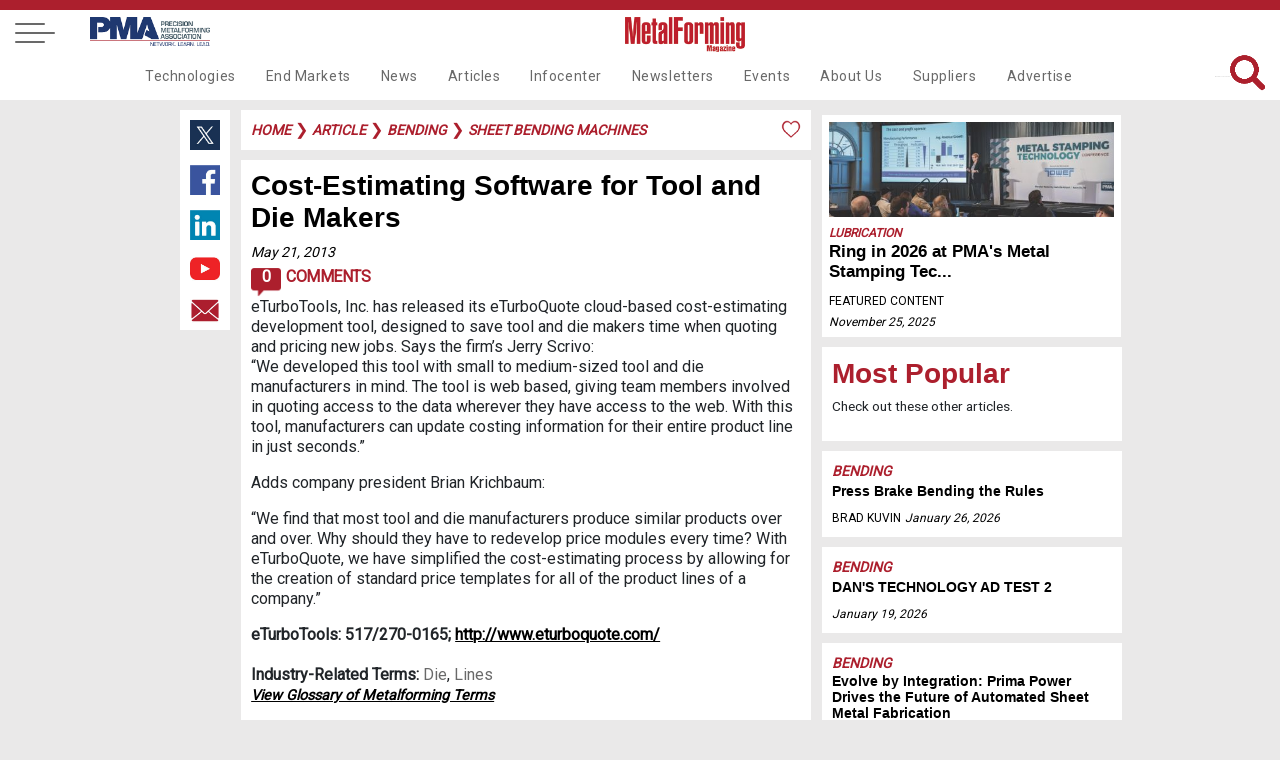

--- FILE ---
content_type: text/html
request_url: https://www.metalformingmagazine.com/article/?/bending/sheet-bending-machines/cost-estimating-software-for-tool-and-die-makers
body_size: 45903
content:

<!DOCTYPE html>
<html lang="en">
<head>
<meta charset='utf-8'>
<meta name='viewport' content='width=device-width, initial-scale=1'>
<meta name='title' content='Cost-Estimating Software for Tool and Die Makers

 | MetalForming Magazine Article' />
<meta name='keywords' content='tool'>
<meta name='description' content=''>
<meta name='subject' content='An article about Cost-Estimating Software for Tool and Die Makers

'>
<meta name='copyright' content='&copy; 2019 Metalforming Magazine'>
<meta name='language' content='en-us'>
<meta name='robots' content='index, follow'>
<meta name='revised' content='5/28/2019 4:08:00 PM'>
<meta name='abstract' content=''>
<meta name='topic' content='tool'>
<meta name='summary' content=''>
<meta name='classification' content='Business'>
<meta name='author' content='MetalForming Magazine, magazine@pma.org'>
<meta name='designer' content='PMI Services, Inc.'>
<meta name='reply-to' content='magazine@pma.org'>
<meta name='owner' content='PMI Services, Inc.'>
<meta name='url' content='https://www.metalformingmagazine.com/article/?/bending/sheet-bending-machines/cost-estimating-software-for-tool-and-die-makers'>
<meta name='identifier-URL' content='https://www.metalformingmagazine.com'>
<meta name='pagename' content='MetalForming Magazine Article'>
<meta name='coverage' content='Worldwide'>
<meta name='distribution' content='Global'>
<meta name='rating' content='General'>
<meta name='revisit-after' content='1 day'>
<meta name='target' content='all'>
<meta name='HandheldFriendly' content='True'>
<meta name='MobileOptimized' content='320'>
<meta name='date' content='5/21/2013'>
<meta name='syndication-source' content='https://www.metalformingmagazine.com/article/?/bending/sheet-bending-machines/cost-estimating-software-for-tool-and-die-makers'>
<meta name='original-source' content='https://www.metalformingmagazine.com/article/?/bending/sheet-bending-machines/cost-estimating-software-for-tool-and-die-makers'>
<meta http-equiv='Expires' content='0'>
<meta http-equiv='Cache-Control' content='max-age=86400'>
<meta property='og:site_name' content='MetalForming Magazine'/>
<meta property='og:title' content='Cost-Estimating Software for Tool and Die Makers

' />
<meta property='og:description' content='' />
<meta property='og:type' content='article' />
<meta property='og:url' content='https://www.metalformingmagazine.com/article/?/bending/sheet-bending-machines/cost-estimating-software-for-tool-and-die-makers' />
<meta property='og:image' content='https://www.metalformingmagazine.com/public/images/no-img.jpg' />
<meta property='og:image:width' content='400' />
<meta property='og:image:height' content='400' />
<meta name='twitter:card' content='summary'>
<meta name='twitter:site' content='@metalforming'>
<meta name='twitter:title' content='Cost-Estimating Software for Tool and Die Makers

 | MetalForming Magazine Article'>
<meta name='twitter:description' content=''>
<meta name='twitter:creator' content=''>
<meta name='twitter:image' content='https://www.metalformingmagazine.com/public/images/no-img.jpg'>
<meta name='twitter:domain' content='https://www.metalformingmagazine.com'>
<meta name='thumbnail' content='https://www.metalformingmagazine.com/public/images/no-img.jpg'/>
<link rel='canonical' href='https://www.metalformingmagazine.com/article/?/bending/sheet-bending-machines/cost-estimating-software-for-tool-and-die-makers' />
<title>Cost-Estimating Software for Tool and Die Makers

 | MetalForming Magazine Article</title>

<meta name="google-site-verification" content="gbi57IRJa_NWUF-VfFA0w6CUnRt9BiP6b5Xd3eovZSo" />
<!-- Google tag (gtag.js) -->
<script async src="https://www.googletagmanager.com/gtag/js?id=G-65JW9JRLTL"></script>
<script> window.dataLayer = window.dataLayer || []; function gtag(){dataLayer.push(arguments);} gtag('js', new Date()); gtag('config', 'G-65JW9JRLTL'); </script>
<script type="text/javascript">
var viewstate		= '';
var thisURL 		= 'https://www.metalformingmagazine.com/article/?/bending/sheet-bending-machines/cost-estimating-software-for-tool-and-die-makers';
var message 		= '';
var topFldr 		= 'article';
var popUp	 		= 'False';
var showLogin	 	= 'False';

</script>
<link href="/assets/css/nav.css?v=1/25/2026 9:00:10 AM" rel="stylesheet">
<link href="https://fonts.googleapis.com/css?family=Roboto" rel="stylesheet">
<link rel="icon" type="image/png" href="/assets/images/favicon96x96.png" >
<link rel="stylesheet" href="https://cdnjs.cloudflare.com/ajax/libs/font-awesome/4.7.0/css/font-awesome.min.css">
<link rel="stylesheet" type="text/css" href="/assets/js/tooltipster/dist/css/tooltipster.bundle.min.css" />
<link rel="stylesheet" type="text/css" href="/assets/js/tooltipster/dist/css/tooltipster-sideTip-borderless.min.css" />
<link rel="stylesheet" type="text/css" href="/assets/css/inside-pages.css?d=1/25/2026 9:00:10 AM">
<link rel="stylesheet" type="text/css" href="/assets/css/inside-mobile.css?d=1/25/2026 9:00:10 AM">
<link rel="stylesheet" type="text/css" href="/assets/js/jquery.fancybox.min.css">
<link rel="stylesheet" type="text/css" href="https://cdnjs.cloudflare.com/ajax/libs/select2/4.0.7/css/select2.min.css" />
<script src="https://cdnjs.cloudflare.com/ajax/libs/select2/4.0.7/js/select2.min.js"></script> 
<!-- Ad JS --> 
<script type="text/javascript">if (!window.AdButler){(function(){var s = document.createElement("script"); s.async = true; s.type = "text/javascript";s.src = 'https://servedbyadbutler.com/app.js';var n = document.getElementsByTagName("script")[0]; n.parentNode.insertBefore(s, n);}());}</script> 
<script type="text/javascript">
var AdButler = AdButler || {}; AdButler.ads = AdButler.ads || [];
var abkw = window.abkw || '';
</script> 
<!-- End Ad JS -->
<style>
.featured-article, .event-header {
	background-image: url('') !important;
}
</style>

<!--Scripts-->
</head>
<body>
<!-- Google Tag Manager (noscript) -->
<noscript>
<iframe src="https://www.googletagmanager.com/ns.html?id=GTM-TJT6KKW"
height="0" width="0" style="display:none;visibility:hidden"></iframe>
</noscript>
<!-- End Google Tag Manager (noscript) --> 

<!-- Bending Takeover Ad-->
<script type="text/javascript">
  var rnd = window.rnd || Math.floor(Math.random()*10e6);
  var pid463111 = window.pid463111 || rnd;
  var plc463111 = window.plc463111 || 0;
  var abkw = window.abkw || '';
  var absrc = 'https://servedbyadbutler.com/adserve/;ID=175904;size=0x0;setID=463111;type=js;sw='+screen.width+';sh='+screen.height+';spr='+window.devicePixelRatio+';kw='+abkw+';pid='+pid463111+';place='+(plc463111++)+';rnd='+rnd+';click=CLICK_MACRO_PLACEHOLDER';
  document.write('<scr'+'ipt src="'+absrc+'" type="text/javascript"></scr'+'ipt>');
</script>
<!-- End Bending Takeover Ad-->
 
 <!-- Load Facebook SDK for JavaScript -->
  <div id="fb-root"></div>
  <script>(function(d, s, id) {
    var js, fjs = d.getElementsByTagName(s)[0];
    if (d.getElementById(id)) return;
    js = d.createElement(s); js.id = id;
    js.src = "https://connect.facebook.net/en_US/sdk.js#xfbml=1&version=v3.0";
    fjs.parentNode.insertBefore(js, fjs);
  }(document, 'script', 'facebook-jssdk'));</script>

<a id="top"></a>
<nav id="fixed-nav" class="nav">
  <div class="menu-wrap">
    <nav class="menu"> 
      <div class="menu-list"> 
        <!-- side dropdown -->
        <div class="dropdown-side"  id="dropdown-side">
          <div class="arrow-dropdown-side"><span class="{% if link.active %}active{% endif %}"> <a class="main-nav-side">Main Navigation <i class="fa fa-angle-double-right" id="nav-arrow"></i></a></span></div>
          <ul>
            <li><a class="noline" href="/technology">Technologies</a></li>
<li><a class="noline" href="/end-markets">End Markets</a></li>
<li><a class="noline" href="/news">News</a></li>
<li><a class="noline" href="/article">Articles</a></li>
<li><a class="noline" href="/infocenter">Infocenter</a></li>
<li><a class="noline" href="/newsletter">Newsletters</a></li>
<li><a class="noline" href="/event">Events</a></li>
<li><a class="noline" href="/about-us">About Us</a></li>
<li><a class="noline" href="/suppliers">Suppliers</a></li>
<li><a class="noline" href="/advertise">Advertise</a></li>

          </ul>
        </div>
        <span class="side-nav-item"> <a class="account" href="#login"><span>Login</span></a> </span> <a href="/subscribe"> <span>Subscribe</span> </a> <a href="/search"> <span><i class="fa fa-search" aria-hidden="true"></i> Search</span> </a> <a href="/event"> <span>Events</span> </a> <a style="display: block;" href="/newsletter"> <span>Newsletters</span> </a> <a style="display: block;" href="/advertise"> <span>Advertise</span> </a> 
        <a href="/issue/?/december-2025" class="noline"> <span>Current Issue</span> <br>
        <img class="cover-mf" alt="MetalForming Magazine Issue" src="https://www.metalformingmagazine.com/public/images/2025/12/cover.JPG" /> </a> 
		<a class="grey noline" href="/espanol/"> <span>Edición En Español </span></a>
        <a class="noline" target="new" href="https://digital.metalformingmagazine.com/view/330340432/"><img class="cover-3d" alt="MetalForming Magazine Espanol Issue" src="https://www.metalformingmagazine.com/public/espanol/images/2025/10/cover.JPG" /></a>
        <a class="grey noline" target="new" href="https://www.pma.org/home/"> <span><small>The official publication of</small></span><img class="logo-pma" alt="PMA logo" src="/assets/images/nav/PMA.jpg"> </a>
		<a class="grey noline" target="new" href="https://www.fabtechexpo.com/"> <span><small>The official publication of</small></span><img class="logo-fabtech" src="/assets/images/nav/Fabtech.png" alt="Fabtech logo"> </a> <br><br>  <a target="_new" class="socialmedia" href="https://twitter.com/MetalForming"> <img class="twitter footer-twitter" src="/assets/images/nav/twitter.jpg" alt="MetalForming magazine on X"></a>  <a target="_new" class="socialmedia" href="https://www.facebook.com/MetalFormingMagazine/"><img class="facebook" src="/assets/images/nav/facebook.jpg" alt="MetsalForming magazine on FaceBook"></a>  <a target="_new" class="socialmedia" href="https://www.linkedin.com/company/metalforming-magazine/"><img class="linkedin" src="/assets/images/nav/linkedin.jpg" alt="MetalForming magazine on LinkedIn"></a>  <a target="_new" class="socialmedia" href="https://www.youtube.com/channel/UChsI-EQJ3m773dP7vYGAPew"><img class="youtube" src="/assets/images/nav/youtube.jpg" alt="MetalForming magazine on YouTube"></a><br><br>
       
      </div>
    </nav>
    <button class="close-button" id="close-button">Close Menu</button>
  </div>
  <button class="menu-button" id="open-button"> <span></span> <span></span> <span></span> </button><a class="desktop-only pma-top-logo" target="new" href="https://www.pma.org/home/"><img style="width:100%;" src="/assets/images/nav/PMA.jpg" alt="PMA logo"> </a>
  <div class="content"> <a href="https://www.metalformingmagazine.com/"><img class="logo" src="/assets/images/nav/MetalformMag-Red.jpg" alt="MetalForming magazine logo"></a>
    <div id="top-right-nav"><a id="top-login" class="top-right-item account" href="#login">Login</a>&nbsp;&nbsp;&nbsp;| <a class="top-right-item fancybox" data-fancybox="gallery" data-width="640" data-height="360" data-small-btn="true" href="//www.youtube.com/embed/LV84LQ8lxNw">Benefits of my account</a>&nbsp;&nbsp;&nbsp;| <a class="top-right-item save-date" href="/subscribe/">Subscribe</a>&nbsp;&nbsp;&nbsp;|<a class="top-right-item" href="/search/">Search</a> 
      <br /><div class="top-right-social">  <a target="_new" href="https://twitter.com/MetalForming"> <img class="twitter footer-twitter" src="/assets/images/nav/twitter.jpg" alt="MetalForming magazine on X (Twitter)"></a>  <a target="_new" href="https://www.facebook.com/MetalFormingMagazine/"><img class="facebook" src="/assets/images/nav/facebook.jpg" alt="MetalForming magazine on FaceBook"></a>  <a target="_new" href="https://www.linkedin.com/company/metalforming-magazine/"><img class="linkedin" src="/assets/images/nav/linkedin.jpg" alt="MetalForming magazine on LinkedIn"></a>  <a target="_new" href="https://www.youtube.com/channel/UChsI-EQJ3m773dP7vYGAPew"><img class="youtube" src="/assets/images/nav/youtube.jpg" alt="MetalForming magazine on YouTube"></a></div>
	  <div style="display: none;">
        <div id="login" >
        <a id="login-top"></a>
          <div class="container1">
            <center>
              <ul class="tabs">
                <li class="tab-link current" data-tab="login-tab-1">Login</li>
                <li class="tab-link" data-tab="login-tab-2">Register</li>
              </ul>
            </center>
            <div id="login-tab-1" class="tab-content current">
              <form id="login-form">
                <div id="login-message"  class="form-message"></div>
                <input type="text" id="login-email" name="email" class="required" placeholder="Email*">
                <input type="password" id="login-password" class="required" name="password" placeholder="Password*">
                <input type="submit" id="submit-login" class="validate" value="Login">
              <input type="hidden" name="__ncforminfo" value="ChVYjeDKwQq4nk8-kJYdt5nwJG5TNuKeDxnveE_ioaW9NT_p9v5IeDTfhXHQKhHB_NV5v46UDsEJoVAvxm_vcVJD1dSpj-5qSGTLsai235LM7NZ6dxlSIau1l_z8_na2"/></form>
              <br>
              <center>
                <a id="login-reset-password">Forgot Password?</a> <a id="login-reset-form" style="display:none;"><strong>Reset Login Form</strong></a>
              </center>
            </div>
            <div id="login-tab-2" class="tab-content">
              <form id="create" class="account-form">
                <h2>Register</h2>
                
                <div id="create-account-message" class="form-message"></div>
                <small>Name</small>
                <input type="text" id="create-first-name" name="create-first-name" class="required" placeholder="First Name*">
                <input type="text" id="create-last-name"  class="required" name="create-last-name" placeholder="Last Name*">
                <small>Contact</small>
                <input type="text" id="create-email" name="create-email" class="required" placeholder="Email*">
				<input type="hidden" id="create-work-phone" name="create-work-phone" value="">
                <input type="hidden" id="create-phone" name="create-phone" value="">

				<small>Employment</small>
                <input type="hidden" id="create-title"  name="create-title" value="">
                <input type="text" id="create-company" name="create-company"  class="required" placeholder="Company*">
				<input type="hidden" id="create-address1" name="create-address1" value="">
                <input type="hidden" id="create-address2" name="create-address2" value="">
                <input type="hidden" id="create-city" name="create-city" value="">
                <input style="width: 45% !important; float: left" type="hidden" id="create-state" name="create-state" maxlength="2" value="">
                <input style="width: 48% !important; float: left" type="hidden" id="create-zip" name="create-zip" value="">
				<small>Password</small>
                <input type="password" id="create-password" class="required" name="create-password" placeholder="Password*">
                <input type="password" id="create-confirm-password" class="required" name="create-confirm-password" placeholder="Confirm Password*">
                <input type="submit" id="submit-new-account" class="submit validate" value="Sign Up">
                <input type="hidden" id="create-user-id" name="create-user-id" value="">
              <input type="hidden" name="__ncforminfo" value="[base64]"/></form>
            </div>
          </div>
        </div>
      </div>
    </div>
    
    <div class="navbar">
	<div class="dropdown test">
  <a href="/technology" class="nav-item">Technologies</a>
  <div class="dropdown-content">
    <div class="row">
        <a class="subnav-item" href="/technology/?/additive-manufacturing">Additive Manufacturing</a>
        <a class="subnav-item" href="/technology/?/bending">Bending</a>
        <a class="subnav-item" href="/technology/?/cnc-punching">CNC Punching</a>
        <a class="subnav-item" href="/technology/?/coil-and-sheet-handling">Coil and Sheet Handling</a>
        <a class="subnav-item" href="/technology/?/cutting">Cutting</a>
        <a class="subnav-item" href="/technology/?/finishing">Finishing</a>
        <a class="subnav-item" href="/technology/?/in-die-operations">In-Die Operations</a>
        <a class="subnav-item" href="/technology/?/lubrication">Lubrication</a>
        <a class="subnav-item" href="/technology/?/management">Management</a>
        <a class="subnav-item" href="/technology/?/materials">Materials</a>
      </div>
      <div class="row2">
        <a class="subnav-item" href="/technology/?/other-processes">Other Processes</a>
        <a class="subnav-item" href="/technology/?/pressroom-automation">Pressroom Automation</a>
        <a class="subnav-item" href="/technology/?/quality-control">Quality Control</a>
        <a class="subnav-item" href="/technology/?/safety">Safety</a>
        <a class="subnav-item" href="/technology/?/sensing-electronics-iot">Sensing&#47;Electronics&#47;IOT</a>
        <a class="subnav-item" href="/technology/?/software">Software</a>
        <a class="subnav-item" href="/technology/?/stamping-presses">Stamping Presses</a>
        <a class="subnav-item" href="/technology/?/tooling">Tooling</a>
        <a class="subnav-item" href="/technology/?/training">Training</a>
        <a class="subnav-item" href="/technology/?/welding-and-joining">Welding and Joining</a>
    </div>
  </div>
</div>
<div class="dropdown test">
  <a href="/end-markets" class="nav-item">End Markets</a>
  <div class="dropdown-content">
    <div class="row">
        <a class="subnav-item" href="/end-markets/?/aerospace">Aerospace</a>
        <a class="subnav-item" href="/end-markets/?/agriculture">Agriculture</a>
        <a class="subnav-item" href="/end-markets/?/appliance">Appliance</a>
        <a class="subnav-item" href="/end-markets/?/automotive">Automotive</a>
        <a class="subnav-item" href="/end-markets/?/electronics">Electronics</a>
        <a class="subnav-item" href="/end-markets/?/hardware">Hardware</a>
        <a class="subnav-item" href="/end-markets/?/industrial">Industrial</a>
        <a class="subnav-item" href="/end-markets/?/job-shop">Job Shop</a>
        <a class="subnav-item" href="/end-markets/?/marine">Marine</a>
        <a class="subnav-item" href="/end-markets/?/medical">Medical</a>
        <a class="subnav-item" href="/end-markets/?/military">Military</a>
        <a class="subnav-item" href="/end-markets/?/other">Other</a>
        <a class="subnav-item" href=""></a>
    </div>
  </div>
</div>
<div class="dropdown test">
  <a href="/news" class="nav-item">News</a>
</div>
<div class="dropdown test">
  <a href="/article" class="nav-item">Articles</a>
  <div class="dropdown-content">
    <div class="row">
        <a class="subnav-item" href="/issue/?/december-2025">Current Issue</a>
        <a class="subnav-item" href="/issue">Archive</a>
        <a class="subnav-item" href="/featured-articles">Featured Articles</a>
        <a class="subnav-item" href="/authors">Authors</a>
        <a class="subnav-item" href="/love-letters">Love Letters</a>
        <a class="subnav-item" href="/5-questions">5 Questions</a>
        <a class="subnav-item" href="/glossary">Glossary</a>
        <a class="subnav-item" href="/espanol">Metalforming Español</a>
        <a class="subnav-item" href="/stamping-journal">Stamping Journal</a>
    </div>
  </div>
</div>
<div class="dropdown test">
  <a href="/infocenter" class="nav-item">Infocenter</a>
  <div class="dropdown-content">
    <div class="row">
        <a class="subnav-item" target="_blank" rel="noopener noreferrer" href="https://digital.metalformingmagazine.com/view/926126787/">Tool & Die ebook</a>
        <a class="subnav-item" href="/podcast">Podcasts</a>
        <a class="subnav-item" href="/video">Videos</a>
        <a class="subnav-item" href="/webinar">Webinars</a>
        <a class="subnav-item" href="/white-paper">White Papers</a>
    </div>
  </div>
</div>
<div class="dropdown test">
  <a href="/newsletter" class="nav-item">Newsletters</a>
  <div class="dropdown-content">
    <div class="row">
        <a class="subnav-item" href="/newsletter/?/metalforming">MetalForming</a>
        <a class="subnav-item" href="/newsletter/?/business-edge">Business Edge</a>
        <a class="subnav-item" href="/newsletter/?/metalforming-automotive">MetalForming Automotive</a>
        <a class="subnav-item" href="/newsletter/?/mf-espanol">MetalForming Espanol</a>
    </div>
  </div>
</div>
<div class="dropdown test">
  <a href="/event" class="nav-item">Events</a>
  <div class="dropdown-content">
    <div class="row">
        <a class="subnav-item" href="/event/?/fabrication-strategy-summit">Fabrication Strategy Summit</a>
        <a class="subnav-item" href="/event/?/hot-stamping-experience-and-tech-tour">Hot Stamping Experience</a>
        <a class="subnav-item" target="_blank" rel="noopener noreferrer" href="/event/?/iot-forum-and-erp-shootout">Industry 4.0/ERP</a>
        <a class="subnav-item" target="_blank" rel="noopener noreferrer" href="/event/?/lubrication-technology-for-metal-formers-and-die-shops">Metal Stamping Technology</a>
      </div>
      <div class="row2">
        <a class="subnav-item" target="_blank" rel="noopener noreferrer" href="https://portal.pma.org/s/lt-event?id=a1mV50000013PZB">Mexico Stamping Technology</a>
        <span class="hover" style="position:relative; cursor:pointer;" rel="65">
<a class="subnav no-click" id="subnav65">FABTECH</a>
          <span class="toggleDiv subnavdrop" style="margin-left:-120px !important;"  id="3rdnav65">
<a href="/fabtech-previews/" >FABTECH Previews</a>
<a href="/four-on-the-floor/" >Four on the Floor</a>
<a href="/seen-at-fabtech/" >Seen at FABTECH</a>
          </span>
        </span>
        <a class="subnav-item" href=""></a>
    </div>
  </div>
</div>
<div class="dropdown test">
  <a href="/about-us" class="nav-item">About Us</a>
  <div class="dropdown-content">
    <div class="row">
        <a class="subnav-item" href="/contact">Contact Us</a>
        <a class="subnav-item" target="_blank" rel="noopener noreferrer" href="/job-center">Job Center</a>
        <a class="subnav-item" href="/sitemap">Sitemap</a>
        <a class="subnav-item" href="/subscribe">Subscribe</a>
        <a class="subnav-item" href="/terms-and-conditions">Terms and Conditions</a>
    </div>
  </div>
</div>
<div class="dropdown test">
  <a href="/suppliers" class="nav-item">Suppliers</a>
</div>
<div class="dropdown test">
  <a href="/advertise" class="nav-item">Advertise</a>
  <div class="dropdown-content">
    <div class="row">
        <a class="subnav-item" href="/advertise/print.asp">Print</a>
        <a class="subnav-item" href="/advertise/digital.asp">Digital</a>
        <a class="subnav-item" href="/advertise/video.asp">Video</a>
        <a class="subnav-item" href="/advertise/social.asp">Social Media</a>
        <a class="subnav-item" href="/advertise/events.asp">Events</a>
        <a class="subnav-item" href="/advertise/guidelines.asp">Editorial Guidelines</a>
    </div>
  </div>
</div>

      <span id="search-top">
      <form name="searchForm" id="searchForm" method="get" action="/search/">
        <input class="searchbar" name="q" type="text" value="" placeholder="What are you looking for?">
        <img id="search" alt="Search Icon"  src="/assets/images/home/search-red.png" >
      <input type="hidden" name="__ncforminfo" value="ChVYjeDKwQq4nk8-kJYdt5nwJG5TNuKeDxnveE_ioaW9NT_p9v5IeCh-OARStZul-p0Wh0rdYcPWVuPT5vDql-4_6xE43esZ_XnTnPFL4nTi3YvX7UGRNw=="/></form>
      </span></div>
  </div>
</nav>



<header class="article"></header>
<div class="wrapper"> <div class="socialmedia-left">  <a target="_new" href="https://twitter.com/intent/tweet?text=https://www.metalformingmagazine.com/article/?/bending/sheet-bending-machines/cost-estimating-software-for-tool-and-die-makers"> <img class="twitter footer-twitter" src="/assets/images/nav/twitter.jpg" alt="Share content on X (Twitter)"></a>  <a target="_new" href="https://www.facebook.com/sharer/sharer.php?u=https://www.metalformingmagazine.com/article/?/bending/sheet-bending-machines/cost-estimating-software-for-tool-and-die-makers"><img class="facebook" src="/assets/images/nav/facebook.jpg" alt="Share content on Facebook"></a>  <a target="_new" href="https://www.linkedin.com/shareArticle?mini=true&url=https://www.metalformingmagazine.com/article/?/bending/sheet-bending-machines/cost-estimating-software-for-tool-and-die-makers&title=Cost%2DEstimating+Software+for+Tool+and+Die+Makers%0D%0A%0D%0A+%7C+MetalForming+Magazine+Article&summary=&source="><img class="linkedin" src="/assets/images/nav/linkedin.jpg" alt="Share content on LinkedIn"></a>  <a target="_new" href="https://www.youtube.com/channel/UChsI-EQJ3m773dP7vYGAPew"><img class="youtube" src="/assets/images/nav/youtube.jpg" alt="Share content on YouTube"></a>  <a target="_new" href="mailto:?subject=Check out this link on MetalForming Magazine&body=You can check it out at: https://www.metalformingmagazine.com/article/?/bending/sheet-bending-machines/cost-estimating-software-for-tool-and-die-makers"><img class="email" src="/assets/images/nav/email.jpg" alt="Share content via Email"></a></div>
  
  <div class="article-content caption-field"><div id="breadcrumbs"><div id="message"></div> <a href="/" class="category-tag-article">Home</a>
 &#10095;  <a href="/article/" class="category-tag-article">article</a>
 &#10095; <a href="/technology/?/bending" class="category-tag-article">bending</a>
 &#10095; <a href="/technology/?/bending/sheet-bending-machines" class="category-tag-article">sheet bending machines</a>
<img alt="Like article icon" class="tooltip" title="You must be logged in to Like this!" style="width:20px;float:right;" src="/assets/images/articles/like.png">
<span class="like-button"><a class="account" href="#login">Log in</a> to Like this Article</span>

</div>
    <div id="article-content"><h1 class="AHead">Cost-Estimating Software for Tool and Die Makers

</h1><a class="date-article" href="/new-releases/?/2013/May/21">May 21, 2013</a> <br /><a class="comments-icon-wrap" href="#comments"><div class="comments-icon">0</div> Comments</a>eTurboTools, Inc. has released its eTurboQuote cloud-based cost-estimating development tool, designed to save tool and die makers time when quoting and pricing new jobs. Says the firm&#8217;s Jerry Scrivo:
<p>&#8220;We developed this tool with small to medium-sized tool and die manufacturers in mind. The tool is web based, giving team members involved in quoting access to the data wherever they have access to the web. With this tool, manufacturers can update costing information for their entire product line in just seconds.&#8221;</p>
<p>Adds company president Brian Krichbaum:</p>
<p>&#8220;We find that most tool and die manufacturers produce similar products over and over. Why should they have to redevelop price modules every time? With eTurboQuote, we have simplified the cost-estimating process by allowing for the creation of standard price templates for all of the product lines of a company.&#8221; </p>
<p><strong>eTurboTools: 517/270-0165; <a style="color: " href="http://www.eturboquote.com/" target="_blank">http://www.eturboquote.com/</a></strong></p><div style="clear:both;margin:20px 0;"><strong>Industry-Related Terms:</strong> <a class="tooltip" href="/glossary/?/Die" title="Tool with a void or cavity which is precisely fitted to a Punch used to shear or form sheet metal parts.">Die</a>, <a class="tooltip" href="/glossary/?/Lines" title="A straight line segment between two points.">Lines</a><br/><a href="/glossary/"><em style="font-size:.9em;">View Glossary of Metalforming Terms</em></a></div>  <p><strong>Technologies:</strong> <a class="category-tag-article" href="/technology/?/bending">Bending</a></p>
</div>
    <div id="comment-wrap"><a id="comments"></a><div class="comments">
  <h4>Comments</h4>
  <h5>Must be logged in to post a comment. <a class="account" href="#login">Sign in or Create an Account </a></h5>
  <strong><em>There are no comments posted.</em></strong><br><br></div></div><div class="related-articles"><h1>Related Content</h1></div>
<div class="center-articles">
<div id="box3">     <img alt="Custom Robotic Sheet Metal Folder" class="image-left-box link" rel="/article/?/bending/sheet-bending-machines/custom-robotic-sheet-metal-folder" src="https://www.metalformingmagazine.com/public/images/2025/11/custom-robotic-sheet-metal-folder-image.JPG">  <span class="text-right">  <a class="category-tag-small" href="/technology/?/bending">Bending</a><br>    <a href="/article/?/bending/sheet-bending-machines/custom-robotic-sheet-metal-folder"><h2 class="headline-6">Custom Robotic Sheet Metal Folder</h2></a><br>        <span class="date">Monday, November 17, 2025</span>  </span>  </div><div id="box4">         <a class="category-tag-small" href="/technology/?/bending">Bending</a><br>    <a href="/article/?/bending/sheet-bending-machines/integrated-punching-shearing-and-bending-line-allows-worksport-to-reshore"><h2 class="headline-5">Integrated Punching, Shearing and Bending Line Allows Worksp...</h2></a><br>        <span class="date">Thursday, November 13, 2025</span>    </div><div id="box5">     <img alt="New Ironworker and Belt Grinder, Plus Demos" class="image-right-box link" rel="/article/?/bending/sheet-bending-machines/new-ironworker-and-belt-grinder-plus-demos" src="https://www.metalformingmagazine.com/public/images/2025/07/new-ironworker-and-belt-grinder-plus-demos-image.JPG">  <span class="text-right">    <a class="category-tag-small" href="/technology/?/bending">Bending</a><br>    <a href="/article/?/bending/sheet-bending-machines/new-ironworker-and-belt-grinder-plus-demos"><h2 class="headline-6">New Ironworker and Belt Grinder, Plus Demos</h2></a><br>        <span class="date">Friday, July 25, 2025</span>      </span></div><div id="box6">     <img alt="Sheet Metal Folding and Forming" class="image-right-box link" rel="/article/?/bending/sheet-bending-machines/sheet-metal-folding-and-forming" src="https://www.metalformingmagazine.com/public/images/2025/07/sheet-metal-folding-and-forming-image.JPG">  <span class="text-left">    <a class="category-tag-small" href="/technology/?/bending">Bending</a><br>    <a href="/article/?/bending/sheet-bending-machines/sheet-metal-folding-and-forming"><h2 class="headline-3">Sheet Metal Folding and Forming</h2></a><br>        <span class="date">Monday, July 7, 2025</span>      </span></div></div>
<a id="newsletter-form"></a>
<div id="newsletter">
  <h4>Subscribe to the Newsletter</h4>
  <h5>Start receiving newsletters.</h5>
  <form id="newsletter-form" name="newsletter-form">
    <input type="text" id="newsletter-email" name="newsletter-email" class="required" placeholder="Email*" value="">
    <input type="text" id="newsletter-fname" name="newsletter-fname" class="required" placeholder="First Name" value="">
    <input type="text" id="newsletter-lname" name="newsletter-lname" class="required" placeholder="Last Name" value="">
    <input type="hidden" id="newsletter-brand" value="MFM">
    <input type="hidden" id="newsletter-subcode" value="">
    <input type="button" id="newsletter-subscribe" class="submit validate" value="Subscribe">
  <input type="hidden" name="__ncforminfo" value="ChVYjeDKwQq4nk8-kJYdt5nwJG5TNuKeDxnveE_ioaW9NT_p9v5IeN2giFkRsQszZ6fKqQS_405OFdxLuyG6mGV9WyqHfDZC-ugopgZE1wckY18JH9BEKcsK2IGWXhVGrfHmyP_tjKA="/></form>
</div>
 </div>
  <div class="sidebar-right-adpage">
  <div id="sidebar-right-adpage">
<!-- Bending HP  Ad-->
<script type="text/javascript">
  var rnd = window.rnd || Math.floor(Math.random()*10e6);
  var pid402139 = window.pid402139 || rnd;
  var plc402139 = window.plc402139 || 0;
  var abkw = window.abkw || '';
  var absrc = 'https://servedbyadbutler.com/adserve/;ID=175904;size=0x0;setID=402139;type=js;sw='+screen.width+';sh='+screen.height+';spr='+window.devicePixelRatio+';kw='+abkw+';pid='+pid402139+';place='+(plc402139++)+';rnd='+rnd+';click=CLICK_MACRO_PLACEHOLDER';
  document.write('<scr'+'ipt src="'+absrc+'" type="text/javascript"></scr'+'ipt>');
</script>
<!-- End Bending HP  Ad-->

  <div class="sidebar-partnered-content">
    <a href="/article/?/lubrication/lubricants/ring-in-2026-at-pma-s-metal-stamping-technology-conference">    <img alt="Ring in 2026 at PMA's Metal Stamping Technology Conference" src="https://www.metalformingmagazine.com/public/images/2025/12/ring-in-2026-at-the-pma-metal-stamping-technology-conference-image_3_1.JPG">    </a>
      <a href="/technology/?/lubrication" class="category-tag-small"> Lubrication </a> <br>
      <a href="/article/?/lubrication/lubricants/ring-in-2026-at-pma-s-metal-stamping-technology-conference"><h2 class="headline-6">Ring in 2026 at PMA's Metal Stamping Tec...</h2></a>
      <br><span class="name">Featured Content</span>
      <div class="date"> <a href="">November 25, 2025</a></div>
  </div>

<!-- Suggested Topics Ad-->
<script type="text/javascript">
  var rnd = window.rnd || Math.floor(Math.random()*10e6);
  var pid700791 = window.pid700791 || rnd;
  var plc700791 = window.plc700791 || 0;
  var abkw = window.abkw || '';
  var absrc = 'https://servedbyadbutler.com/adserve/;ID=175904;size=0x0;setID=700791;type=js;sw='+screen.width+';sh='+screen.height+';spr='+window.devicePixelRatio+';kw='+abkw+';pid='+pid700791+';place='+(plc700791++)+';rnd='+rnd+';click=CLICK_MACRO_PLACEHOLDER';
  document.write('<scr'+'ipt src="'+absrc+'" type="text/javascript"></scr'+'ipt>');
</script>
<!-- End Suggested Topics Ad-->

    <div class="sidebar-right-box  class="no-google"">
      <h1 id="sidebar-right-title">Most Popular</h1>
      <p class="small">Check out these other articles.</p>
    </div>
    <div class="sidebar-right-box-article">
<a class="category-tag-article" href="/technology/?/bending">Bending</a><br />
     <a href="/article/?/bending/press-brakes/press-brake-bending-the-rules">
       <h3 class="headline-7">Press Brake Bending the Rules</h3>
     </a><br />
<a href="/authors/profile/?/brad-kuvin"><span class="name">Brad Kuvin</span></a>
     <a href="/new-releases/?/2026/January/26"><span class="date">January 26, 2026</span></a>
    </div>
    <div class="sidebar-right-box-article">
<a class="category-tag-article" href="/technology/?/bending">Bending</a><br />
     <a href="/article/?/bending/sheet-bending-machines/dan-s-technology-ad-test-2">
       <h3 class="headline-7">DAN'S TECHNOLOGY AD TEST 2</h3>
     </a><br />

     <a href="/new-releases/?/2026/January/19"><span class="date">January 19, 2026</span></a>
    </div>
    <div class="sidebar-right-box-article">
<a class="category-tag-article" href="/technology/?/bending">Bending</a><br />
     <a href="/article/?/bending/press-brakes/evolve-by-integration-prima-power-drives-the-future-of-automated-sheet-metal-fabrication">
       <h3 class="headline-7">Evolve by Integration: Prima Power Drives the Future of Automated Sheet Metal Fabrication</h3>
     </a><br />
<a href="/authors/profile/?/brad-kuvin"><span class="name">Brad Kuvin</span></a>
     <a href="/new-releases/?/2025/November/28"><span class="date">November 28, 2025</span></a>
    </div>
  </div>

</div> </div>
  
<div class="ad-break"><div id="ad-break" style="text-align: center;"><!-- Bending BB Ad-->
<script type="text/javascript">
  var rnd = window.rnd || Math.floor(Math.random()*10e6);
  var pid402140 = window.pid402140 || rnd;
  var plc402140 = window.plc402140 || 0;
  var abkw = window.abkw || '';
  var absrc = 'https://servedbyadbutler.com/adserve/;ID=175904;size=0x0;setID=402140;type=js;sw='+screen.width+';sh='+screen.height+';spr='+window.devicePixelRatio+';kw='+abkw+';pid='+pid402140+';place='+(plc402140++)+';rnd='+rnd+';click=CLICK_MACRO_PLACEHOLDER';
  document.write('<scr'+'ipt src="'+absrc+'" type="text/javascript"></scr'+'ipt>');
</script>
<!-- End Bending BB Ad-->
</div></div>
<div id="bottom-content" class="caption-field">  </div>
<footer>
  <div id="footer">
    <p class="m-0 text-center text-white"><br> 
        <a target="_new" href="https://twitter.com/MetalForming"> <img class="twitter footer-twitter" src="/assets/images/nav/twitter.jpg" alt="MetalForming magazine on X (Twitter)"></a>  <a target="_new" href="https://www.facebook.com/MetalFormingMagazine/"><img class="facebook" src="/assets/images/nav/facebook.jpg" alt="MetalForming magazine on FaceBook"></a>  <a target="_new" href="https://www.linkedin.com/company/metalforming-magazine/"><img class="linkedin" src="/assets/images/nav/linkedin.jpg" alt="MetalForming magazine on LinkedIn"></a>  <a target="_new" href="https://www.youtube.com/channel/UChsI-EQJ3m773dP7vYGAPew"><img class="youtube" src="/assets/images/nav/youtube.jpg" alt="MetalForming magazine on YouTube"></a><br>
     &copy; Copyright 2026 - PMA Services, Inc.<br>
     6363 Oak Tree Blvd. | Independence | Ohio 44131-2500<br>
      P: <a href="tel:2169018800">216-901-8800</a>
      <br>
      <span style="font-size:.8em; color:#333;"><i class="fa fa-file-text-o"></i>&nbsp;1/25/2026 9:00:10 AM<br>3.136.108.144</span>
    </p>
    <div id="sitemap">
      <div class="sitemap-col">
  <a href="/technology"><span class="sitemap-header">Technologies</span></a>
  <span class="hide">
    <a href="/technology/?/additive-manufacturing">Additive Manufacturing</a>
    <a href="/technology/?/bending">Bending</a>
    <a href="/technology/?/cnc-punching">CNC Punching</a>
    <a href="/technology/?/coil-and-sheet-handling">Coil and Sheet Handling</a>
    <a href="/technology/?/cutting">Cutting</a>
    <a href="/technology/?/finishing">Finishing</a>
    <a href="/technology/?/in-die-operations">In-Die Operations</a>
    <a href="/technology/?/lubrication">Lubrication</a>
    <a href="/technology/?/management">Management</a>
    <a href="/technology/?/materials">Materials</a>
    <a href="/technology/?/other-processes">Other Processes</a>
    <a href="/technology/?/pressroom-automation">Pressroom Automation</a>
    <a href="/technology/?/quality-control">Quality Control</a>
    <a href="/technology/?/safety">Safety</a>
    <a href="/technology/?/sensing-electronics-iot">Sensing&#47;Electronics&#47;IOT</a>
    <a href="/technology/?/software">Software</a>
    <a href="/technology/?/stamping-presses">Stamping Presses</a>
    <a href="/technology/?/tooling">Tooling</a>
    <a href="/technology/?/training">Training</a>
    <a href="/technology/?/welding-and-joining">Welding and Joining</a>
  </span>
</div>
<div class="sitemap-col">
  <a href="/end-markets"><span class="sitemap-header">End Markets</span></a>
  <span class="hide">
    <a href="/end-markets/?/aerospace">Aerospace</a>
    <a href="/end-markets/?/agriculture">Agriculture</a>
    <a href="/end-markets/?/appliance">Appliance</a>
    <a href="/end-markets/?/automotive">Automotive</a>
    <a href="/end-markets/?/electronics">Electronics</a>
    <a href="/end-markets/?/hardware">Hardware</a>
    <a href="/end-markets/?/industrial">Industrial</a>
    <a href="/end-markets/?/job-shop">Job Shop</a>
    <a href="/end-markets/?/marine">Marine</a>
    <a href="/end-markets/?/medical">Medical</a>
    <a href="/end-markets/?/military">Military</a>
    <a href="/end-markets/?/other">Other</a>
    <a href=""></a>
  </span>
</div>
<div class="sitemap-col">
  <a href="/news"><span class="sitemap-header">News</span></a>
  <span class="hide">
  </span>
</div>
<div class="sitemap-col">
  <a href="/article"><span class="sitemap-header">Articles</span></a>
  <span class="hide">
    <a href="/issue/?/december-2025">Current Issue</a>
    <a href="/issue">Archive</a>
    <a href="/featured-articles">Featured Articles</a>
    <a href="/authors">Authors</a>
    <a href="/love-letters">Love Letters</a>
    <a href="/5-questions">5 Questions</a>
    <a href="/glossary">Glossary</a>
    <a href="/espanol">Metalforming Español</a>
    <a href="/stamping-journal">Stamping Journal</a>
  </span>
</div>
<div class="sitemap-col">
  <a href="/infocenter"><span class="sitemap-header">Infocenter</span></a>
  <span class="hide">
    <a target="_blank" rel="noopener noreferrer" href="https://digital.metalformingmagazine.com/view/926126787/">Tool & Die ebook</a>
    <a href="/podcast">Podcasts</a>
    <a href="/video">Videos</a>
    <a href="/webinar">Webinars</a>
    <a href="/white-paper">White Papers</a>
  </span>
</div>
<div class="sitemap-col">
  <a href="/newsletter"><span class="sitemap-header">Newsletters</span></a>
  <span class="hide">
    <a href="/newsletter/?/metalforming">MetalForming</a>
    <a href="/newsletter/?/business-edge">Business Edge</a>
    <a href="/newsletter/?/metalforming-automotive">MetalForming Automotive</a>
    <a href="/newsletter/?/mf-espanol">MetalForming Espanol</a>
  </span>
</div>
<div class="sitemap-col">
  <a href="/event"><span class="sitemap-header">Events</span></a>
  <span class="hide">
    <a href="/event/?/fabrication-strategy-summit">Fabrication Strategy Summit</a>
    <a href="/event/?/hot-stamping-experience-and-tech-tour">Hot Stamping Experience</a>
    <a target="_blank" rel="noopener noreferrer" href="/event/?/iot-forum-and-erp-shootout">Industry 4.0/ERP</a>
    <a target="_blank" rel="noopener noreferrer" href="/event/?/lubrication-technology-for-metal-formers-and-die-shops">Metal Stamping Technology</a>
    <a target="_blank" rel="noopener noreferrer" href="https://portal.pma.org/s/lt-event?id=a1mV50000013PZB">Mexico Stamping Technology</a>
<br><br>FABTECH
<a href="/fabtech-previews/" >FABTECH Previews</a>
<a href="/four-on-the-floor/" >Four on the Floor</a>
<a href="/seen-at-fabtech/" >Seen at FABTECH</a>
    <a href=""></a>
  </span>
</div>
<div class="sitemap-col">
  <a href="/about-us"><span class="sitemap-header">About Us</span></a>
  <span class="hide">
    <a href="/contact">Contact Us</a>
    <a target="_blank" rel="noopener noreferrer" href="/job-center">Job Center</a>
    <a href="/sitemap">Sitemap</a>
    <a href="/subscribe">Subscribe</a>
    <a href="/terms-and-conditions">Terms and Conditions</a>
  </span>
</div>
<div class="sitemap-col">
  <a href="/suppliers"><span class="sitemap-header">Suppliers</span></a>
  <span class="hide">
  </span>
</div>
<div class="sitemap-col">
  <a href="/advertise"><span class="sitemap-header">Advertise</span></a>
  <span class="hide">
    <a href="/advertise/print.asp">Print</a>
    <a href="/advertise/digital.asp">Digital</a>
    <a href="/advertise/video.asp">Video</a>
    <a href="/advertise/social.asp">Social Media</a>
    <a href="/advertise/events.asp">Events</a>
    <a href="/advertise/guidelines.asp">Editorial Guidelines</a>
  </span>
</div>

    </div>
  </div> 
</footer> 
<script src="https://code.jquery.com/jquery-1.10.2.min.js" type="text/javascript"></script>
<script src="/assets/js/classie.js" type="text/javascript"></script>
<script src="/assets/js/smooth-scroll.min.js" type="text/javascript"></script>
<script src="/assets/js/jquery.jkit.1.2.16.min.js" type="text/javascript"></script>
<script src="/assets/js/main.js" type="text/javascript"></script>
<script src="/assets/js/imagesloaded.pkgd.min.js" type="text/javascript"></script>
<script src="/assets/js/jquery.waitforimages.js" type="text/javascript"></script>
<script src="/assets/js/masonry.pkgd.min.js" type="text/javascript"></script>
<script src="/assets/js/script.js" type="text/javascript"></script>
<script src="/assets/js/tooltipster/dist/js/tooltipster.bundle.min.js" type="text/javascript" ></script>
<script src="/assets/js/fancybox/jquery.fancybox.min.js" type="text/javascript" ></script>
<script src="/assets/js/calendar.js" type="text/javascript" ></script> 
<script src="/assets/js/mf-custom.js?t=1/25/2026 9:00:10 AM" type="text/javascript"></script>

<!-- Bending Popup Ad-->
<script type="text/javascript">
  var rnd = window.rnd || Math.floor(Math.random()*10e6);
  var pid424344 = window.pid424344 || rnd;
  var plc424344 = window.plc424344 || 0;
  var abkw = window.abkw || '';
  var absrc = 'https://servedbyadbutler.com/adserve/;ID=175904;size=0x0;setID=424344;type=js;sw='+screen.width+';sh='+screen.height+';spr='+window.devicePixelRatio+';kw='+abkw+';pid='+pid424344+';place='+(plc424344++)+';rnd='+rnd+';click=CLICK_MACRO_PLACEHOLDER';
  document.write('<scr'+'ipt src="'+absrc+'" type="text/javascript"></scr'+'ipt>');
</script>
<!-- End Bending Popup Ad-->


<!-- Start of HubSpot Embed Code -->
<script type="text/javascript" id="hs-script-loader" async defer src="//js.hs-scripts.com/22243549.js"></script>
<!-- End of HubSpot Embed Code -->


</body>
</html>
